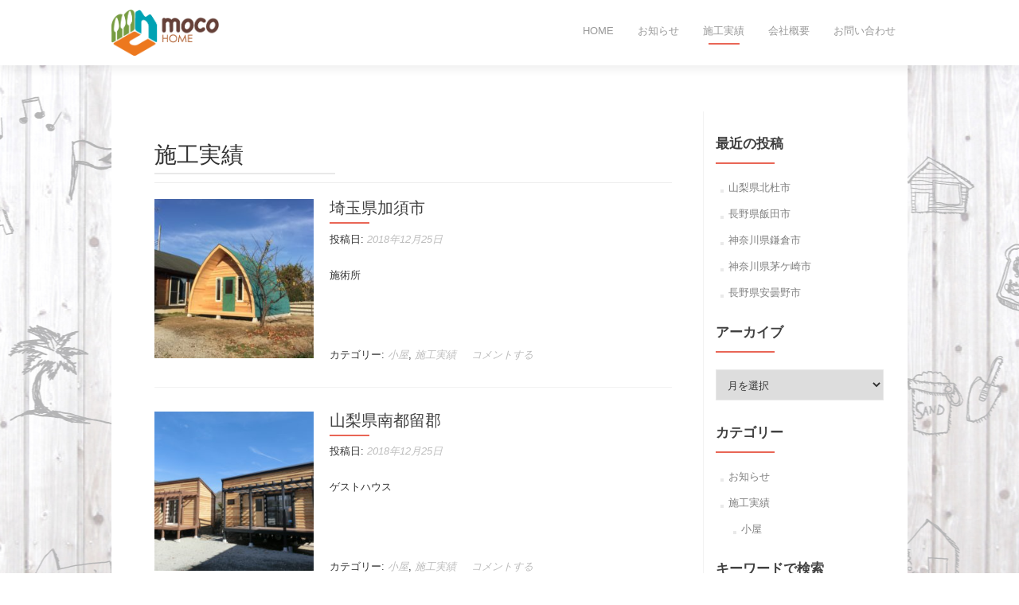

--- FILE ---
content_type: text/html; charset=UTF-8
request_url: http://www.marsu.co.jp/category/results/
body_size: 8924
content:
<!DOCTYPE html>

<html lang="ja" prefix="og: http://ogp.me/ns#">

<head>

<meta charset="UTF-8">

<meta name="viewport" content="width=device-width, initial-scale=1">

<title>施工実績 アーカイブ - モコホーム</title>

<link rel="profile" href="http://gmpg.org/xfn/11">

<link rel="pingback" href="http://www.marsu.co.jp/wp/xmlrpc.php">

<link rel="stylesheet" href="http://www.marsu.co.jp/wp/wp-content/themes/moco/web-font/genericons/genericons.css">

<!--[if lt IE 9]>
<script src="http://www.marsu.co.jp/wp/wp-content/themes/zerif-lite/js/html5.js"></script>
<link rel="stylesheet" href="http://www.marsu.co.jp/wp/wp-content/themes/zerif-lite/css/ie.css" type="text/css">
<![endif]-->


<!-- This site is optimized with the Yoast SEO plugin v2.3.5 - https://yoast.com/wordpress/plugins/seo/ -->
<link rel="canonical" href="http://www.marsu.co.jp/category/results/" />
<link rel="next" href="http://www.marsu.co.jp/category/results/page/2/" />
<meta property="og:locale" content="ja_JP" />
<meta property="og:type" content="object" />
<meta property="og:title" content="施工実績 アーカイブ - モコホーム" />
<meta property="og:url" content="http://www.marsu.co.jp/category/results/" />
<meta property="og:site_name" content="モコホーム" />
<meta property="og:image" content="http://www.marsu.co.jp/wp/wp-content/uploads/2015/10/ogp1.jpg" />
<meta name="twitter:card" content="summary"/>
<meta name="twitter:title" content="施工実績 アーカイブ - モコホーム"/>
<meta name="twitter:domain" content="モコホーム"/>
<meta name="twitter:image" content="http://www.marsu.co.jp/wp/wp-content/uploads/2015/10/ogp1.jpg"/>
<!-- / Yoast SEO plugin. -->

<link rel='dns-prefetch' href='//fonts.googleapis.com' />
<link rel='dns-prefetch' href='//s.w.org' />
<link rel="alternate" type="application/rss+xml" title="モコホーム &raquo; フィード" href="http://www.marsu.co.jp/feed/" />
<link rel="alternate" type="application/rss+xml" title="モコホーム &raquo; コメントフィード" href="http://www.marsu.co.jp/comments/feed/" />
<link rel="alternate" type="application/rss+xml" title="モコホーム &raquo; 施工実績 カテゴリーのフィード" href="http://www.marsu.co.jp/category/results/feed/" />
		<script type="text/javascript">
			window._wpemojiSettings = {"baseUrl":"https:\/\/s.w.org\/images\/core\/emoji\/12.0.0-1\/72x72\/","ext":".png","svgUrl":"https:\/\/s.w.org\/images\/core\/emoji\/12.0.0-1\/svg\/","svgExt":".svg","source":{"concatemoji":"http:\/\/www.marsu.co.jp\/wp\/wp-includes\/js\/wp-emoji-release.min.js?ver=5.3.20"}};
			!function(e,a,t){var n,r,o,i=a.createElement("canvas"),p=i.getContext&&i.getContext("2d");function s(e,t){var a=String.fromCharCode;p.clearRect(0,0,i.width,i.height),p.fillText(a.apply(this,e),0,0);e=i.toDataURL();return p.clearRect(0,0,i.width,i.height),p.fillText(a.apply(this,t),0,0),e===i.toDataURL()}function c(e){var t=a.createElement("script");t.src=e,t.defer=t.type="text/javascript",a.getElementsByTagName("head")[0].appendChild(t)}for(o=Array("flag","emoji"),t.supports={everything:!0,everythingExceptFlag:!0},r=0;r<o.length;r++)t.supports[o[r]]=function(e){if(!p||!p.fillText)return!1;switch(p.textBaseline="top",p.font="600 32px Arial",e){case"flag":return s([127987,65039,8205,9895,65039],[127987,65039,8203,9895,65039])?!1:!s([55356,56826,55356,56819],[55356,56826,8203,55356,56819])&&!s([55356,57332,56128,56423,56128,56418,56128,56421,56128,56430,56128,56423,56128,56447],[55356,57332,8203,56128,56423,8203,56128,56418,8203,56128,56421,8203,56128,56430,8203,56128,56423,8203,56128,56447]);case"emoji":return!s([55357,56424,55356,57342,8205,55358,56605,8205,55357,56424,55356,57340],[55357,56424,55356,57342,8203,55358,56605,8203,55357,56424,55356,57340])}return!1}(o[r]),t.supports.everything=t.supports.everything&&t.supports[o[r]],"flag"!==o[r]&&(t.supports.everythingExceptFlag=t.supports.everythingExceptFlag&&t.supports[o[r]]);t.supports.everythingExceptFlag=t.supports.everythingExceptFlag&&!t.supports.flag,t.DOMReady=!1,t.readyCallback=function(){t.DOMReady=!0},t.supports.everything||(n=function(){t.readyCallback()},a.addEventListener?(a.addEventListener("DOMContentLoaded",n,!1),e.addEventListener("load",n,!1)):(e.attachEvent("onload",n),a.attachEvent("onreadystatechange",function(){"complete"===a.readyState&&t.readyCallback()})),(n=t.source||{}).concatemoji?c(n.concatemoji):n.wpemoji&&n.twemoji&&(c(n.twemoji),c(n.wpemoji)))}(window,document,window._wpemojiSettings);
		</script>
		<style type="text/css">
img.wp-smiley,
img.emoji {
	display: inline !important;
	border: none !important;
	box-shadow: none !important;
	height: 1em !important;
	width: 1em !important;
	margin: 0 .07em !important;
	vertical-align: -0.1em !important;
	background: none !important;
	padding: 0 !important;
}
</style>
	<link rel='stylesheet' id='wp-block-library-css'  href='http://www.marsu.co.jp/wp/wp-includes/css/dist/block-library/style.min.css?ver=5.3.20' type='text/css' media='all' />
<link rel='stylesheet' id='contact-form-7-css'  href='http://www.marsu.co.jp/wp/wp-content/plugins/contact-form-7/includes/css/styles.css?ver=5.1.1' type='text/css' media='all' />
<link rel='stylesheet' id='moco_parent_stylesheet-css'  href='http://www.marsu.co.jp/wp/wp-content/themes/zerif-lite/style.css?ver=5.3.20' type='text/css' media='all' />
<link rel='stylesheet' id='moco_stylesheet-css'  href='http://www.marsu.co.jp/wp/wp-content/themes/moco/style.css?ver=5.3.20' type='text/css' media='all' />
<link rel='stylesheet' id='zerif_font-css'  href='//fonts.googleapis.com/css?family=Lato%3A300%2C400%2C700%2C400italic%7CMontserrat%3A700%7CHomemade+Apple&#038;subset=latin%2Clatin-ext' type='text/css' media='all' />
<link rel='stylesheet' id='zerif_font_all-css'  href='//fonts.googleapis.com/css?family=Open+Sans%3A400%2C300%2C300italic%2C400italic%2C600italic%2C600%2C700%2C700italic%2C800%2C800italic&#038;ver=5.3.20' type='text/css' media='all' />
<link rel='stylesheet' id='zerif_bootstrap_style-css'  href='http://www.marsu.co.jp/wp/wp-content/themes/zerif-lite/css/bootstrap.css?ver=5.3.20' type='text/css' media='all' />
<link rel='stylesheet' id='zerif_fontawesome-css'  href='http://www.marsu.co.jp/wp/wp-content/themes/zerif-lite/css/font-awesome.min.css?ver=v1' type='text/css' media='all' />
<link rel='stylesheet' id='zerif_pixeden_style-css'  href='http://www.marsu.co.jp/wp/wp-content/themes/zerif-lite/css/pixeden-icons.css?ver=v1' type='text/css' media='all' />
<link rel='stylesheet' id='zerif_style-css'  href='http://www.marsu.co.jp/wp/wp-content/themes/moco/style.css?ver=v1' type='text/css' media='all' />
<link rel='stylesheet' id='zerif_responsive_style-css'  href='http://www.marsu.co.jp/wp/wp-content/themes/zerif-lite/css/responsive.css?ver=v1' type='text/css' media='all' />
<script type='text/javascript' src='http://www.marsu.co.jp/wp/wp-includes/js/jquery/jquery.js?ver=1.12.4-wp'></script>
<script type='text/javascript' src='http://www.marsu.co.jp/wp/wp-includes/js/jquery/jquery-migrate.min.js?ver=1.4.1'></script>
<link rel='https://api.w.org/' href='http://www.marsu.co.jp/wp-json/' />
<link rel="EditURI" type="application/rsd+xml" title="RSD" href="http://www.marsu.co.jp/wp/xmlrpc.php?rsd" />
<link rel="wlwmanifest" type="application/wlwmanifest+xml" href="http://www.marsu.co.jp/wp/wp-includes/wlwmanifest.xml" /> 
<meta name="generator" content="WordPress 5.3.20" />
<script>
  (function(i,s,o,g,r,a,m){i['GoogleAnalyticsObject']=r;i[r]=i[r]||function(){
  (i[r].q=i[r].q||[]).push(arguments)},i[r].l=1*new Date();a=s.createElement(o),
  m=s.getElementsByTagName(o)[0];a.async=1;a.src=g;m.parentNode.insertBefore(a,m)
  })(window,document,'script','//www.google-analytics.com/analytics.js','ga');

  ga('create', 'UA-1473072-24', 'auto');
  ga('send', 'pageview');

</script><link rel="Shortcut Icon" type="image/x-icon" href="//www.marsu.co.jp/wp/wp-content/uploads/2015/10/favicon1.ico" />
<link rel="apple-touch-icon-precomposed" href="//www.marsu.co.jp/wp/wp-content/uploads/2015/10/apple-touch-icon.png" />
<meta name="google-site-verification" content="LdPrNh5YegQkwq7DP8WsNj5O7Dx8ZhzDm3Z8QbF7Olg" />
<!-- BEGIN: WP Social Bookmarking Light -->
<script>(function(d, s, id) {
  var js, fjs = d.getElementsByTagName(s)[0];
  if (d.getElementById(id)) return;
  js = d.createElement(s); js.id = id;
  js.src = "//connect.facebook.net/ja_JP/sdk.js#xfbml=1&version=v2.0";
  fjs.parentNode.insertBefore(js, fjs);
}(document, 'script', 'facebook-jssdk'));</script>   
<style type="text/css">
.wp_social_bookmarking_light{
    border: 0 !important;
    padding: 10px 0 20px 0 !important;
    margin: 0 !important;
}
.wp_social_bookmarking_light div{
    float: left !important;
    border: 0 !important;
    padding: 0 !important;
    margin: 0 5px 0px 0 !important;
    min-height: 30px !important;
    line-height: 18px !important;
    text-indent: 0 !important;
}
.wp_social_bookmarking_light img{
    border: 0 !important;
    padding: 0;
    margin: 0;
    vertical-align: top !important;
}
.wp_social_bookmarking_light_clear{
    clear: both !important;
}
#fb-root{
    display: none;
}
.wsbl_twitter{
    width: 100px;
}
.wsbl_facebook_like iframe{
    max-width: none !important;
}</style>
<!-- END: WP Social Bookmarking Light -->
<style type="text/css" id="custom-background-css">
body.custom-background { background-image: url("http://www.marsu.co.jp/wp/wp-content/uploads/2015/08/back2.jpg"); background-position: left top; background-size: auto; background-repeat: repeat; background-attachment: scroll; }
</style>
	
<script type="text/javascript">// 各お問い合わせフォーム開閉の設定
 jQuery(document).ready(
	function($){ 
		
		$("#home_contactform1").css("display", "none");
		$("#contact_1").click(function(){  
			$("#home_contactform1").toggle();  
		});  
/*
		$("#home_contactform2").css("display", "none");
		$("#contact_2").click(function(){  
			$("#home_contactform2").toggle();  
		});  
*/

		$("#button_mitumori button").click(function(){  
			$("#home_contactform1").toggle();  
		});  
/*
		$("#button_contact button").click(function(){  
			$("#home_contactform2").toggle();  
		});
*/
		$("#menu-item-4774 a").click(function(){  
			$("#home_contactform3").toggle();  
		});
		$("#menu-item-4771 a").click(function(){  
			$("#home_contactform3").toggle();  
		});

	}); 
</script>

</head>




	<body class="archive category category-results category-6 custom-background" >
		<!-- fbのタイムラインを表示 -->
		<div id="fb-root"></div>
		<script>(function(d, s, id) {
		  var js, fjs = d.getElementsByTagName(s)[0];
		  if (d.getElementById(id)) return;
		  js = d.createElement(s); js.id = id;
		  js.src = "//connect.facebook.net/ja_JP/sdk.js#xfbml=1&version=v2.4&appId=189379734447229";
		  fjs.parentNode.insertBefore(js, fjs);
		}(document, 'script', 'facebook-jssdk'));</script>





<!-- =========================

   PRE LOADER

============================== -->


<header id="home" class="header">

	<div id="main-nav" class="navbar navbar-inverse bs-docs-nav" role="banner">

		<div class="container">

			<div class="navbar-header responsive-logo">

				<button class="navbar-toggle collapsed" type="button" data-toggle="collapse" data-target=".bs-navbar-collapse">

				<span class="sr-only">ナビゲーションを切り替え</span>

				<span class="icon-bar"></span>

				<span class="icon-bar"></span>

				<span class="icon-bar"></span>

				</button>



				<a href="http://www.marsu.co.jp/" class="navbar-brand"><img src="http://www.marsu.co.jp/wp/wp-content/uploads/2015/08/logo.png" alt="モコホーム"></a>


			</div>

			<nav class="navbar-collapse bs-navbar-collapse collapse" role="navigation"   id="site-navigation">

				<ul id="menu-global" class="nav navbar-nav navbar-right responsive-nav main-nav-list"><li id="menu-item-4703" class="menu-item menu-item-type-custom menu-item-object-custom menu-item-home menu-item-4703"><a href="http://www.marsu.co.jp">HOME</a></li>
<li id="menu-item-4857" class="menu-item menu-item-type-taxonomy menu-item-object-category menu-item-4857"><a href="http://www.marsu.co.jp/category/blog/">お知らせ</a></li>
<li id="menu-item-4704" class="menu-item menu-item-type-taxonomy menu-item-object-category current-menu-item menu-item-4704"><a href="http://www.marsu.co.jp/category/results/" aria-current="page">施工実績</a></li>
<li id="menu-item-4748" class="menu-item menu-item-type-post_type menu-item-object-page menu-item-4748"><a href="http://www.marsu.co.jp/company/">会社概要</a></li>
<li id="menu-item-4774" class="menu-item menu-item-type-custom menu-item-object-custom menu-item-home menu-item-4774"><a href="http://www.marsu.co.jp/#contact_2">お問い合わせ</a></li>
</ul>
			</nav>

		</div>

	</div>

	<!-- / END TOP BAR -->
<div class="clear"></div>
</header> <!-- / END HOME SECTION  -->

<div id="content" class="site-content">
<div class="container">

<div class="content-left-wrap col-md-9">
	<div id="primary" class="content-area">
		<main id="main" class="site-main" role="main">

		
			<header class="page-header">
				<h1 class="page-title">
					施工実績				</h1>
							</header><!-- .page-header -->

						
				


<article id="post-5014" class="post-5014 post type-post status-publish format-standard has-post-thumbnail hentry category-coya category-results">

	
		
		<div class="post-img-wrap">

			 	<a href="http://www.marsu.co.jp/5014/" title="埼玉県加須市" >

				<img width="250" height="250" src="http://www.marsu.co.jp/wp/wp-content/uploads/2018/12/IMG_6591-250x250.jpg" class="attachment-post-thumbnail size-post-thumbnail wp-post-image" alt="" srcset="http://www.marsu.co.jp/wp/wp-content/uploads/2018/12/IMG_6591-250x250.jpg 250w, http://www.marsu.co.jp/wp/wp-content/uploads/2018/12/IMG_6591-150x150.jpg 150w, http://www.marsu.co.jp/wp/wp-content/uploads/2018/12/IMG_6591-174x174.jpg 174w" sizes="(max-width: 250px) 100vw, 250px" />
				</a>

		</div>

		<div class="listpost-content-wrap">

		
	
	<div class="list-post-top">

	<header class="entry-header">

		<h1 class="entry-title"><a href="http://www.marsu.co.jp/5014/" rel="bookmark">埼玉県加須市</a></h1>



		
		<div class="entry-meta">

			<span class="posted-on">投稿日: <a href="http://www.marsu.co.jp/5014/" rel="bookmark"><time class="entry-date published" datetime="2018-12-25T10:49:34+09:00">2018年12月25日</time><time class="updated" datetime="2023-07-02T11:18:45+09:00">2023年7月2日</time></a></span><span class="byline"> 投稿者: <span class="author vcard"><a class="url fn n" href="http://www.marsu.co.jp/author/marsu/">marsu</a></span></span>
		</div><!-- .entry-meta -->

		
	</header><!-- .entry-header -->



	
	<div class="entry-content">

		<p>施術所</p>

		

	


	<footer class="entry-footer">

		
			
			<span class="cat-links">

				カテゴリー: <a href="http://www.marsu.co.jp/category/results/coya/" rel="category tag">小屋</a>, <a href="http://www.marsu.co.jp/category/results/" rel="category tag">施工実績</a>
			</span>

			


			
		


		
		<span class="comments-link"><a href="http://www.marsu.co.jp/5014/#respond">コメントする</a></span>

		


		
	</footer><!-- .entry-footer -->


	</div><!-- .entry-content --><!-- .entry-summary -->

	</div><!-- .list-post-top -->


</div><!-- .listpost-content-wrap -->

</article><!-- #post-## -->








			
				


<article id="post-5011" class="post-5011 post type-post status-publish format-standard has-post-thumbnail hentry category-coya category-results">

	
		
		<div class="post-img-wrap">

			 	<a href="http://www.marsu.co.jp/5011/" title="山梨県南都留郡" >

				<img width="250" height="250" src="http://www.marsu.co.jp/wp/wp-content/uploads/2018/12/CIMG9287-250x250.jpg" class="attachment-post-thumbnail size-post-thumbnail wp-post-image" alt="" srcset="http://www.marsu.co.jp/wp/wp-content/uploads/2018/12/CIMG9287-250x250.jpg 250w, http://www.marsu.co.jp/wp/wp-content/uploads/2018/12/CIMG9287-150x150.jpg 150w, http://www.marsu.co.jp/wp/wp-content/uploads/2018/12/CIMG9287-174x174.jpg 174w" sizes="(max-width: 250px) 100vw, 250px" />
				</a>

		</div>

		<div class="listpost-content-wrap">

		
	
	<div class="list-post-top">

	<header class="entry-header">

		<h1 class="entry-title"><a href="http://www.marsu.co.jp/5011/" rel="bookmark">山梨県南都留郡</a></h1>



		
		<div class="entry-meta">

			<span class="posted-on">投稿日: <a href="http://www.marsu.co.jp/5011/" rel="bookmark"><time class="entry-date published" datetime="2018-12-25T10:45:33+09:00">2018年12月25日</time><time class="updated" datetime="2023-07-02T11:19:50+09:00">2023年7月2日</time></a></span><span class="byline"> 投稿者: <span class="author vcard"><a class="url fn n" href="http://www.marsu.co.jp/author/marsu/">marsu</a></span></span>
		</div><!-- .entry-meta -->

		
	</header><!-- .entry-header -->



	
	<div class="entry-content">

		<p>ゲストハウス</p>

		

	


	<footer class="entry-footer">

		
			
			<span class="cat-links">

				カテゴリー: <a href="http://www.marsu.co.jp/category/results/coya/" rel="category tag">小屋</a>, <a href="http://www.marsu.co.jp/category/results/" rel="category tag">施工実績</a>
			</span>

			


			
		


		
		<span class="comments-link"><a href="http://www.marsu.co.jp/5011/#respond">コメントする</a></span>

		


		
	</footer><!-- .entry-footer -->


	</div><!-- .entry-content --><!-- .entry-summary -->

	</div><!-- .list-post-top -->


</div><!-- .listpost-content-wrap -->

</article><!-- #post-## -->








			
				


<article id="post-5008" class="post-5008 post type-post status-publish format-standard has-post-thumbnail hentry category-coya category-results">

	
		
		<div class="post-img-wrap">

			 	<a href="http://www.marsu.co.jp/5008/" title="栃木県宇都宮市" >

				<img width="250" height="250" src="http://www.marsu.co.jp/wp/wp-content/uploads/2018/12/CIMG9220-250x250.jpg" class="attachment-post-thumbnail size-post-thumbnail wp-post-image" alt="" srcset="http://www.marsu.co.jp/wp/wp-content/uploads/2018/12/CIMG9220-250x250.jpg 250w, http://www.marsu.co.jp/wp/wp-content/uploads/2018/12/CIMG9220-150x150.jpg 150w, http://www.marsu.co.jp/wp/wp-content/uploads/2018/12/CIMG9220-174x174.jpg 174w" sizes="(max-width: 250px) 100vw, 250px" />
				</a>

		</div>

		<div class="listpost-content-wrap">

		
	
	<div class="list-post-top">

	<header class="entry-header">

		<h1 class="entry-title"><a href="http://www.marsu.co.jp/5008/" rel="bookmark">栃木県宇都宮市</a></h1>



		
		<div class="entry-meta">

			<span class="posted-on">投稿日: <a href="http://www.marsu.co.jp/5008/" rel="bookmark"><time class="entry-date published" datetime="2018-12-25T10:42:40+09:00">2018年12月25日</time><time class="updated" datetime="2023-06-29T14:23:44+09:00">2023年6月29日</time></a></span><span class="byline"> 投稿者: <span class="author vcard"><a class="url fn n" href="http://www.marsu.co.jp/author/marsu/">marsu</a></span></span>
		</div><!-- .entry-meta -->

		
	</header><!-- .entry-header -->



	
	<div class="entry-content">

		
		

	


	<footer class="entry-footer">

		
			
			<span class="cat-links">

				カテゴリー: <a href="http://www.marsu.co.jp/category/results/coya/" rel="category tag">小屋</a>, <a href="http://www.marsu.co.jp/category/results/" rel="category tag">施工実績</a>
			</span>

			


			
		


		
		<span class="comments-link"><a href="http://www.marsu.co.jp/5008/#respond">コメントする</a></span>

		


		
	</footer><!-- .entry-footer -->


	</div><!-- .entry-content --><!-- .entry-summary -->

	</div><!-- .list-post-top -->


</div><!-- .listpost-content-wrap -->

</article><!-- #post-## -->








			
				


<article id="post-5004" class="post-5004 post type-post status-publish format-standard has-post-thumbnail hentry category-coya category-results">

	
		
		<div class="post-img-wrap">

			 	<a href="http://www.marsu.co.jp/5004/" title="富山県黒部市" >

				<img width="250" height="250" src="http://www.marsu.co.jp/wp/wp-content/uploads/2018/12/CIMG9205-250x250.jpg" class="attachment-post-thumbnail size-post-thumbnail wp-post-image" alt="" srcset="http://www.marsu.co.jp/wp/wp-content/uploads/2018/12/CIMG9205-250x250.jpg 250w, http://www.marsu.co.jp/wp/wp-content/uploads/2018/12/CIMG9205-150x150.jpg 150w, http://www.marsu.co.jp/wp/wp-content/uploads/2018/12/CIMG9205-174x174.jpg 174w" sizes="(max-width: 250px) 100vw, 250px" />
				</a>

		</div>

		<div class="listpost-content-wrap">

		
	
	<div class="list-post-top">

	<header class="entry-header">

		<h1 class="entry-title"><a href="http://www.marsu.co.jp/5004/" rel="bookmark">富山県黒部市</a></h1>



		
		<div class="entry-meta">

			<span class="posted-on">投稿日: <a href="http://www.marsu.co.jp/5004/" rel="bookmark"><time class="entry-date published" datetime="2018-12-25T10:41:09+09:00">2018年12月25日</time><time class="updated" datetime="2023-06-29T14:24:12+09:00">2023年6月29日</time></a></span><span class="byline"> 投稿者: <span class="author vcard"><a class="url fn n" href="http://www.marsu.co.jp/author/marsu/">marsu</a></span></span>
		</div><!-- .entry-meta -->

		
	</header><!-- .entry-header -->



	
	<div class="entry-content">

		
		

	


	<footer class="entry-footer">

		
			
			<span class="cat-links">

				カテゴリー: <a href="http://www.marsu.co.jp/category/results/coya/" rel="category tag">小屋</a>, <a href="http://www.marsu.co.jp/category/results/" rel="category tag">施工実績</a>
			</span>

			


			
		


		
		<span class="comments-link"><a href="http://www.marsu.co.jp/5004/#respond">コメントする</a></span>

		


		
	</footer><!-- .entry-footer -->


	</div><!-- .entry-content --><!-- .entry-summary -->

	</div><!-- .list-post-top -->


</div><!-- .listpost-content-wrap -->

</article><!-- #post-## -->








			
				


<article id="post-5001" class="post-5001 post type-post status-publish format-standard has-post-thumbnail hentry category-coya category-results">

	
		
		<div class="post-img-wrap">

			 	<a href="http://www.marsu.co.jp/5001/" title="山梨県韮崎市" >

				<img width="250" height="250" src="http://www.marsu.co.jp/wp/wp-content/uploads/2018/12/CIMG9102-250x250.jpg" class="attachment-post-thumbnail size-post-thumbnail wp-post-image" alt="" srcset="http://www.marsu.co.jp/wp/wp-content/uploads/2018/12/CIMG9102-250x250.jpg 250w, http://www.marsu.co.jp/wp/wp-content/uploads/2018/12/CIMG9102-150x150.jpg 150w, http://www.marsu.co.jp/wp/wp-content/uploads/2018/12/CIMG9102-174x174.jpg 174w" sizes="(max-width: 250px) 100vw, 250px" />
				</a>

		</div>

		<div class="listpost-content-wrap">

		
	
	<div class="list-post-top">

	<header class="entry-header">

		<h1 class="entry-title"><a href="http://www.marsu.co.jp/5001/" rel="bookmark">山梨県韮崎市</a></h1>



		
		<div class="entry-meta">

			<span class="posted-on">投稿日: <a href="http://www.marsu.co.jp/5001/" rel="bookmark"><time class="entry-date published" datetime="2018-12-25T10:36:24+09:00">2018年12月25日</time><time class="updated" datetime="2023-07-02T11:21:25+09:00">2023年7月2日</time></a></span><span class="byline"> 投稿者: <span class="author vcard"><a class="url fn n" href="http://www.marsu.co.jp/author/marsu/">marsu</a></span></span>
		</div><!-- .entry-meta -->

		
	</header><!-- .entry-header -->



	
	<div class="entry-content">

		<p>休憩所</p>

		

	


	<footer class="entry-footer">

		
			
			<span class="cat-links">

				カテゴリー: <a href="http://www.marsu.co.jp/category/results/coya/" rel="category tag">小屋</a>, <a href="http://www.marsu.co.jp/category/results/" rel="category tag">施工実績</a>
			</span>

			


			
		


		
		<span class="comments-link"><a href="http://www.marsu.co.jp/5001/#respond">コメントする</a></span>

		


		
	</footer><!-- .entry-footer -->


	</div><!-- .entry-content --><!-- .entry-summary -->

	</div><!-- .list-post-top -->


</div><!-- .listpost-content-wrap -->

</article><!-- #post-## -->








			
				


<article id="post-4998" class="post-4998 post type-post status-publish format-standard has-post-thumbnail hentry category-coya category-results">

	
		
		<div class="post-img-wrap">

			 	<a href="http://www.marsu.co.jp/4998/" title="新潟県上越市" >

				<img width="250" height="250" src="http://www.marsu.co.jp/wp/wp-content/uploads/2018/12/CIMG9002-250x250.jpg" class="attachment-post-thumbnail size-post-thumbnail wp-post-image" alt="" srcset="http://www.marsu.co.jp/wp/wp-content/uploads/2018/12/CIMG9002-250x250.jpg 250w, http://www.marsu.co.jp/wp/wp-content/uploads/2018/12/CIMG9002-150x150.jpg 150w, http://www.marsu.co.jp/wp/wp-content/uploads/2018/12/CIMG9002-174x174.jpg 174w" sizes="(max-width: 250px) 100vw, 250px" />
				</a>

		</div>

		<div class="listpost-content-wrap">

		
	
	<div class="list-post-top">

	<header class="entry-header">

		<h1 class="entry-title"><a href="http://www.marsu.co.jp/4998/" rel="bookmark">新潟県上越市</a></h1>



		
		<div class="entry-meta">

			<span class="posted-on">投稿日: <a href="http://www.marsu.co.jp/4998/" rel="bookmark"><time class="entry-date published" datetime="2018-12-25T10:34:49+09:00">2018年12月25日</time><time class="updated" datetime="2023-06-29T14:25:07+09:00">2023年6月29日</time></a></span><span class="byline"> 投稿者: <span class="author vcard"><a class="url fn n" href="http://www.marsu.co.jp/author/marsu/">marsu</a></span></span>
		</div><!-- .entry-meta -->

		
	</header><!-- .entry-header -->



	
	<div class="entry-content">

		
		

	


	<footer class="entry-footer">

		
			
			<span class="cat-links">

				カテゴリー: <a href="http://www.marsu.co.jp/category/results/coya/" rel="category tag">小屋</a>, <a href="http://www.marsu.co.jp/category/results/" rel="category tag">施工実績</a>
			</span>

			


			
		


		
		<span class="comments-link"><a href="http://www.marsu.co.jp/4998/#respond">コメントする</a></span>

		


		
	</footer><!-- .entry-footer -->


	</div><!-- .entry-content --><!-- .entry-summary -->

	</div><!-- .list-post-top -->


</div><!-- .listpost-content-wrap -->

</article><!-- #post-## -->








			
				


<article id="post-4994" class="post-4994 post type-post status-publish format-standard has-post-thumbnail hentry category-coya category-results">

	
		
		<div class="post-img-wrap">

			 	<a href="http://www.marsu.co.jp/4994/" title="神奈川県横浜市" >

				<img width="250" height="250" src="http://www.marsu.co.jp/wp/wp-content/uploads/2018/12/CIMG9349-1-250x250.jpg" class="attachment-post-thumbnail size-post-thumbnail wp-post-image" alt="" srcset="http://www.marsu.co.jp/wp/wp-content/uploads/2018/12/CIMG9349-1-250x250.jpg 250w, http://www.marsu.co.jp/wp/wp-content/uploads/2018/12/CIMG9349-1-150x150.jpg 150w, http://www.marsu.co.jp/wp/wp-content/uploads/2018/12/CIMG9349-1-174x174.jpg 174w" sizes="(max-width: 250px) 100vw, 250px" />
				</a>

		</div>

		<div class="listpost-content-wrap">

		
	
	<div class="list-post-top">

	<header class="entry-header">

		<h1 class="entry-title"><a href="http://www.marsu.co.jp/4994/" rel="bookmark">神奈川県横浜市</a></h1>



		
		<div class="entry-meta">

			<span class="posted-on">投稿日: <a href="http://www.marsu.co.jp/4994/" rel="bookmark"><time class="entry-date published" datetime="2018-12-25T10:33:16+09:00">2018年12月25日</time><time class="updated" datetime="2023-06-29T14:25:36+09:00">2023年6月29日</time></a></span><span class="byline"> 投稿者: <span class="author vcard"><a class="url fn n" href="http://www.marsu.co.jp/author/marsu/">marsu</a></span></span>
		</div><!-- .entry-meta -->

		
	</header><!-- .entry-header -->



	
	<div class="entry-content">

		
		

	


	<footer class="entry-footer">

		
			
			<span class="cat-links">

				カテゴリー: <a href="http://www.marsu.co.jp/category/results/coya/" rel="category tag">小屋</a>, <a href="http://www.marsu.co.jp/category/results/" rel="category tag">施工実績</a>
			</span>

			


			
		


		
		<span class="comments-link"><a href="http://www.marsu.co.jp/4994/#respond">コメントする</a></span>

		


		
	</footer><!-- .entry-footer -->


	</div><!-- .entry-content --><!-- .entry-summary -->

	</div><!-- .list-post-top -->


</div><!-- .listpost-content-wrap -->

</article><!-- #post-## -->








			
				


<article id="post-4991" class="post-4991 post type-post status-publish format-standard has-post-thumbnail hentry category-coya category-results">

	
		
		<div class="post-img-wrap">

			 	<a href="http://www.marsu.co.jp/4991/" title="神奈川県川崎市" >

				<img width="250" height="250" src="http://www.marsu.co.jp/wp/wp-content/uploads/2018/12/CIMG9343-250x250.jpg" class="attachment-post-thumbnail size-post-thumbnail wp-post-image" alt="" srcset="http://www.marsu.co.jp/wp/wp-content/uploads/2018/12/CIMG9343-250x250.jpg 250w, http://www.marsu.co.jp/wp/wp-content/uploads/2018/12/CIMG9343-150x150.jpg 150w, http://www.marsu.co.jp/wp/wp-content/uploads/2018/12/CIMG9343-174x174.jpg 174w" sizes="(max-width: 250px) 100vw, 250px" />
				</a>

		</div>

		<div class="listpost-content-wrap">

		
	
	<div class="list-post-top">

	<header class="entry-header">

		<h1 class="entry-title"><a href="http://www.marsu.co.jp/4991/" rel="bookmark">神奈川県川崎市</a></h1>



		
		<div class="entry-meta">

			<span class="posted-on">投稿日: <a href="http://www.marsu.co.jp/4991/" rel="bookmark"><time class="entry-date published" datetime="2018-12-25T10:31:28+09:00">2018年12月25日</time><time class="updated" datetime="2023-06-29T14:26:50+09:00">2023年6月29日</time></a></span><span class="byline"> 投稿者: <span class="author vcard"><a class="url fn n" href="http://www.marsu.co.jp/author/marsu/">marsu</a></span></span>
		</div><!-- .entry-meta -->

		
	</header><!-- .entry-header -->



	
	<div class="entry-content">

		
		

	


	<footer class="entry-footer">

		
			
			<span class="cat-links">

				カテゴリー: <a href="http://www.marsu.co.jp/category/results/coya/" rel="category tag">小屋</a>, <a href="http://www.marsu.co.jp/category/results/" rel="category tag">施工実績</a>
			</span>

			


			
		


		
		<span class="comments-link"><a href="http://www.marsu.co.jp/4991/#respond">コメントする</a></span>

		


		
	</footer><!-- .entry-footer -->


	</div><!-- .entry-content --><!-- .entry-summary -->

	</div><!-- .list-post-top -->


</div><!-- .listpost-content-wrap -->

</article><!-- #post-## -->








			
				


<article id="post-4988" class="post-4988 post type-post status-publish format-standard has-post-thumbnail hentry category-coya category-results">

	
		
		<div class="post-img-wrap">

			 	<a href="http://www.marsu.co.jp/4988/" title="岐阜県可児市" >

				<img width="250" height="250" src="http://www.marsu.co.jp/wp/wp-content/uploads/2018/12/CIMG8990-250x250.jpg" class="attachment-post-thumbnail size-post-thumbnail wp-post-image" alt="" srcset="http://www.marsu.co.jp/wp/wp-content/uploads/2018/12/CIMG8990-250x250.jpg 250w, http://www.marsu.co.jp/wp/wp-content/uploads/2018/12/CIMG8990-150x150.jpg 150w, http://www.marsu.co.jp/wp/wp-content/uploads/2018/12/CIMG8990-174x174.jpg 174w" sizes="(max-width: 250px) 100vw, 250px" />
				</a>

		</div>

		<div class="listpost-content-wrap">

		
	
	<div class="list-post-top">

	<header class="entry-header">

		<h1 class="entry-title"><a href="http://www.marsu.co.jp/4988/" rel="bookmark">岐阜県可児市</a></h1>



		
		<div class="entry-meta">

			<span class="posted-on">投稿日: <a href="http://www.marsu.co.jp/4988/" rel="bookmark"><time class="entry-date published" datetime="2018-12-25T10:29:24+09:00">2018年12月25日</time><time class="updated" datetime="2023-06-29T14:26:11+09:00">2023年6月29日</time></a></span><span class="byline"> 投稿者: <span class="author vcard"><a class="url fn n" href="http://www.marsu.co.jp/author/marsu/">marsu</a></span></span>
		</div><!-- .entry-meta -->

		
	</header><!-- .entry-header -->



	
	<div class="entry-content">

		
		

	


	<footer class="entry-footer">

		
			
			<span class="cat-links">

				カテゴリー: <a href="http://www.marsu.co.jp/category/results/coya/" rel="category tag">小屋</a>, <a href="http://www.marsu.co.jp/category/results/" rel="category tag">施工実績</a>
			</span>

			


			
		


		
		<span class="comments-link"><a href="http://www.marsu.co.jp/4988/#respond">コメントする</a></span>

		


		
	</footer><!-- .entry-footer -->


	</div><!-- .entry-content --><!-- .entry-summary -->

	</div><!-- .list-post-top -->


</div><!-- .listpost-content-wrap -->

</article><!-- #post-## -->








			
				


<article id="post-4985" class="post-4985 post type-post status-publish format-standard has-post-thumbnail hentry category-coya category-results">

	
		
		<div class="post-img-wrap">

			 	<a href="http://www.marsu.co.jp/4985/" title="京都府京都市" >

				<img width="250" height="250" src="http://www.marsu.co.jp/wp/wp-content/uploads/2018/12/DSC05636-250x250.jpg" class="attachment-post-thumbnail size-post-thumbnail wp-post-image" alt="" srcset="http://www.marsu.co.jp/wp/wp-content/uploads/2018/12/DSC05636-250x250.jpg 250w, http://www.marsu.co.jp/wp/wp-content/uploads/2018/12/DSC05636-150x150.jpg 150w, http://www.marsu.co.jp/wp/wp-content/uploads/2018/12/DSC05636-174x174.jpg 174w" sizes="(max-width: 250px) 100vw, 250px" />
				</a>

		</div>

		<div class="listpost-content-wrap">

		
	
	<div class="list-post-top">

	<header class="entry-header">

		<h1 class="entry-title"><a href="http://www.marsu.co.jp/4985/" rel="bookmark">京都府京都市</a></h1>



		
		<div class="entry-meta">

			<span class="posted-on">投稿日: <a href="http://www.marsu.co.jp/4985/" rel="bookmark"><time class="entry-date published" datetime="2018-12-25T10:26:59+09:00">2018年12月25日</time><time class="updated" datetime="2023-06-29T14:27:16+09:00">2023年6月29日</time></a></span><span class="byline"> 投稿者: <span class="author vcard"><a class="url fn n" href="http://www.marsu.co.jp/author/marsu/">marsu</a></span></span>
		</div><!-- .entry-meta -->

		
	</header><!-- .entry-header -->



	
	<div class="entry-content">

		
		

	


	<footer class="entry-footer">

		
			
			<span class="cat-links">

				カテゴリー: <a href="http://www.marsu.co.jp/category/results/coya/" rel="category tag">小屋</a>, <a href="http://www.marsu.co.jp/category/results/" rel="category tag">施工実績</a>
			</span>

			


			
		


		
		<span class="comments-link"><a href="http://www.marsu.co.jp/4985/#respond">コメントする</a></span>

		


		
	</footer><!-- .entry-footer -->


	</div><!-- .entry-content --><!-- .entry-summary -->

	</div><!-- .list-post-top -->


</div><!-- .listpost-content-wrap -->

</article><!-- #post-## -->








			
			<div class="clear"></div>
	<nav class="navigation paging-navigation" role="navigation">

		<h1 class="screen-reader-text">投稿ナビゲーション</h1>

		<div class="nav-links">



			
			<div class="nav-previous"><a href="http://www.marsu.co.jp/category/results/page/2/" ><span class="meta-nav">&larr;</span> 過去の投稿</a></div>

			


			


		</div><!-- .nav-links -->

	</nav><!-- .navigation -->

	
		
		</main><!-- #main -->
	</div><!-- #primary -->

</div><!-- .content-left-wrap -->

<div class="sidebar-wrap col-md-3 content-left-wrap">
		<div id="secondary" class="widget-area" role="complementary">
				<aside id="recent-posts-2" class="widget widget_recent_entries">		<h1 class="widget-title">最近の投稿</h1>		<ul>
											<li>
					<a href="http://www.marsu.co.jp/5127/">山梨県北杜市</a>
									</li>
											<li>
					<a href="http://www.marsu.co.jp/5124/">長野県飯田市</a>
									</li>
											<li>
					<a href="http://www.marsu.co.jp/5121/">神奈川県鎌倉市</a>
									</li>
											<li>
					<a href="http://www.marsu.co.jp/5118/">神奈川県茅ケ崎市</a>
									</li>
											<li>
					<a href="http://www.marsu.co.jp/5115/">長野県安曇野市</a>
									</li>
					</ul>
		</aside><aside id="archives-2" class="widget widget_archive"><h1 class="widget-title">アーカイブ</h1>		<label class="screen-reader-text" for="archives-dropdown-2">アーカイブ</label>
		<select id="archives-dropdown-2" name="archive-dropdown">
			
			<option value="">月を選択</option>
				<option value='http://www.marsu.co.jp/date/2023/07/'> 2023年7月 </option>
	<option value='http://www.marsu.co.jp/date/2022/05/'> 2022年5月 </option>
	<option value='http://www.marsu.co.jp/date/2021/07/'> 2021年7月 </option>
	<option value='http://www.marsu.co.jp/date/2020/01/'> 2020年1月 </option>
	<option value='http://www.marsu.co.jp/date/2018/12/'> 2018年12月 </option>
	<option value='http://www.marsu.co.jp/date/2018/07/'> 2018年7月 </option>
	<option value='http://www.marsu.co.jp/date/2016/08/'> 2016年8月 </option>
	<option value='http://www.marsu.co.jp/date/2016/04/'> 2016年4月 </option>
	<option value='http://www.marsu.co.jp/date/2015/12/'> 2015年12月 </option>
	<option value='http://www.marsu.co.jp/date/2015/07/'> 2015年7月 </option>

		</select>

<script type="text/javascript">
/* <![CDATA[ */
(function() {
	var dropdown = document.getElementById( "archives-dropdown-2" );
	function onSelectChange() {
		if ( dropdown.options[ dropdown.selectedIndex ].value !== '' ) {
			document.location.href = this.options[ this.selectedIndex ].value;
		}
	}
	dropdown.onchange = onSelectChange;
})();
/* ]]> */
</script>

		</aside><aside id="categories-2" class="widget widget_categories"><h1 class="widget-title">カテゴリー</h1>		<ul>
				<li class="cat-item cat-item-1"><a href="http://www.marsu.co.jp/category/blog/">お知らせ</a>
</li>
	<li class="cat-item cat-item-6 current-cat"><a aria-current="page" href="http://www.marsu.co.jp/category/results/">施工実績</a>
<ul class='children'>
	<li class="cat-item cat-item-15"><a href="http://www.marsu.co.jp/category/results/coya/">小屋</a>
</li>
</ul>
</li>
		</ul>
			</aside><aside id="search-2" class="widget widget_search"><h1 class="widget-title">キーワードで検索</h1><form role="search" method="get" class="search-form" action="http://www.marsu.co.jp/">
				<label>
					<span class="screen-reader-text">検索:</span>
					<input type="search" class="search-field" placeholder="検索&hellip;" value="" name="s" />
				</label>
				<input type="submit" class="search-submit" value="検索" />
			</form></aside><aside id="nav_menu-3" class="widget widget_nav_menu"><div class="menu-sub_manu-container"><ul id="menu-sub_manu" class="menu"><li id="menu-item-4773" class="menu-item menu-item-type-custom menu-item-object-custom menu-item-home menu-item-4773"><a href="http://www.marsu.co.jp/#contact_1">簡単お見積もり</a></li>
<li id="menu-item-4771" class="menu-item menu-item-type-custom menu-item-object-custom menu-item-home menu-item-4771"><a href="http://www.marsu.co.jp/#contact_2">お問い合わせ</a></li>
<li id="menu-item-4770" class="menu-item menu-item-type-post_type menu-item-object-page menu-item-4770"><a href="http://www.marsu.co.jp/privacy/">プライバシーポリシー</a></li>
</ul></div></aside>	</div><!-- #secondary --></div><!-- .sidebar-wrap -->

</div><!-- .container -->

	</div><!-- .site-content -->

<footer id="footer">

<div class="container">



	<div class="col-md-3 company-details"><div class="icon-top red-text"><img src="http://www.marsu.co.jp/wp/wp-content/themes/zerif-lite/images/map25-redish.png"></div><a href="https://www.google.co.jp/maps/place/%E3%80%92395-0002+%E9%95%B7%E9%87%8E%E7%9C%8C%E9%A3%AF%E7%94%B0%E5%B8%82%E4%B8%8A%E9%83%B7%E9%A3%AF%E6%B2%BC%EF%BC%95%EF%BC%91/@35.5191284,137.8622231,17z/data=!3m1!4b1!4m2!3m1!1s0x601c9a3584e05689:0x9e1142ea53be666b" target="_blank">〒395-0002<br />長野県飯田市上郷飯沼51</a></div><div class="col-md-3 company-details"><div class="icon-top green-text"><img src="http://www.marsu.co.jp/wp/wp-content/themes/zerif-lite/images/envelope4-green.png"></div><a href="http://www.marsu.co.jp/#contact_2">お問い合わせ</a></div><div class="col-md-3 company-details"><div class="icon-top blue-text"><img src="http://www.marsu.co.jp/wp/wp-content/themes/zerif-lite/images/telephone65-blue.png"></div><a href="tel:0265565123">TEL: 0265-56-5123</a></div><div class="col-md-3 copyright">Copyright(c) 2015 MARUSU-KENCHIKUSHA All rights reserved.</div>
</div> <!-- / END CONTAINER -->

</footer> <!-- / END FOOOTER  -->



<!-- BEGIN: WP Social Bookmarking Light -->
<!-- END: WP Social Bookmarking Light -->
<script type='text/javascript'>
/* <![CDATA[ */
var wpcf7 = {"apiSettings":{"root":"http:\/\/www.marsu.co.jp\/wp-json\/contact-form-7\/v1","namespace":"contact-form-7\/v1"},"cached":"1"};
/* ]]> */
</script>
<script type='text/javascript' src='http://www.marsu.co.jp/wp/wp-content/plugins/contact-form-7/includes/js/scripts.js?ver=5.1.1'></script>
<script type='text/javascript' src='http://www.marsu.co.jp/wp/wp-content/themes/zerif-lite/js/bootstrap.min.js?ver=20120206'></script>
<script type='text/javascript' src='http://www.marsu.co.jp/wp/wp-content/themes/zerif-lite/js/jquery.knob.js?ver=20120206'></script>
<script type='text/javascript' src='http://www.marsu.co.jp/wp/wp-content/themes/zerif-lite/js/smoothscroll.js?ver=20120206'></script>
<script type='text/javascript' src='http://www.marsu.co.jp/wp/wp-content/themes/zerif-lite/js/scrollReveal.js?ver=20120206'></script>
<script type='text/javascript' src='http://www.marsu.co.jp/wp/wp-content/themes/zerif-lite/js/zerif.js?ver=20120206'></script>
<script type='text/javascript' src='http://www.marsu.co.jp/wp/wp-includes/js/wp-embed.min.js?ver=5.3.20'></script>

<div id="page-top">
  <a id="move-page-top">▲</i></a>
</div>

	<script type="text/javascript">
	jQuery(function(){
	  jQuery(window).scroll(function(){
		  
	    var now = jQuery(window).scrollTop();
	    
	    if(now > 600){
	      jQuery('#page-top').fadeIn('slow');
	    }else{
	      jQuery('#page-top').fadeOut('slow');
	    }
	  });
	  
	  	jQuery('#move-page-top').click(function(){
	  		jQuery('body,html').animate({
	  			scrollTop: 0
			}, 800);
		});
	});
	
/*
	// Lazyload
	jQuery(document).ready( function(){
		jQuery( 'img.lazy' ).lazyload({
			threshold: 200,
			effect: "fadeIn",
		});
	});
*/

	</script>



</body>

</html>


--- FILE ---
content_type: text/css
request_url: http://www.marsu.co.jp/wp/wp-content/themes/moco/style.css?ver=5.3.20
body_size: 4122
content:
/*
Theme Name: moco
Template: zerif-lite
Theme URI: http://themeisle.com/themes/zerif-lite/
Author: ThemeIsle
Author URI: http://themeisle.com
Description: Zerif LITE is a free one page Wordpress theme. It's perfect for web agency business,corporate business,personal and parallax business portfolio, photography sites and freelancer.Is built on BootStrap with parallax support, is responsive, clean, modern, flat and minimal. Zerif Lite is ecommerce (WooCommerce) Compatible, WPML, RTL, Retina-Ready, SEO Friendly and with parallax, full screen image is one of the best business themes.
Version: 1.8.2.3
License: GNU General Public License version 3
License URI: license.txt
Text Domain: zerif-lite
Domain Path: /languages/
Tags: black, gray, red, white, one-column, two-columns, right-sidebar,fixed-layout,light,front-page-post-form,full-width-template,rtl-language-support,sticky-post,theme-options,responsive-layout, custom-background, custom-menu, editor-style, featured-images, threaded-comments, translation-ready,photoblogging
*/

.clearfix:after {  
  content: ".";   
  display: block;   
  height: 0;   
  clear: both;   
  visibility: hidden;  
}


/* main content */
.site-content, .container {
    margin-left: auto;
    margin-right: auto;
    max-width: 1000px;
    text-align: center;
}

.container {
    width: 100%;
}

.row {
    margin-left: 0;
    margin-right: 0;
}

h1, .h1 {
    font-size: 28px;
}

h3, .h3 {
    font-size: 17px;
}

td {
	line-height: 24px;
    padding: 0.7em 0;
}

html, body, div, span, applet, object, iframe, p, blockquote, pre, a, abbr, acronym, address, big, cite, code, del, dfn, em, font, ins, kbd, q, s, samp, small, strike, strong, sub, sup, tt, var, dl, dt, dd, ol, ul, li, fieldset, form, label, legend, table, caption, tbody, tfoot, thead, tr, th, td {
    font-family: sans-serif;
    font-size: 13px;
}

.navbar-inverse .navbar-nav > li > a:hover, .navbar-inverse .navbar-nav > li > a:focus {
    color: #030303;
}

/* slider */
#nextend-smart-slider-3 .nextend-bullet-container .nextend-bullet-numbers.nextend-bullet.active, #nextend-smart-slider-3 .nextend-bullet-container .nextend-bullet-numbers.nextend-bullet:hover {
    background: rgba(166, 166, 166, 1) none repeat scroll 0 0 !important;
}

.widget_search input {
    padding: 12px 15% 12px 2%;
    width: 100%;
}

/* menu */
.navbar-brand {
    height: 80px;
    line-height: 20px;
    padding: 0.6em 0;
}

.navbar-inverse {
    background-color: #fff;
    border-color: #fff;
}

.navbar-inverse .navbar-nav > li {
    margin-right: 30px;
}    

ul.nav > li.current-menu-item > a::before {
    background: #e96656 none repeat scroll 0 0;
    bottom: 0;
    content: "";
    display: block;
    height: 2px;
    left: 12.5%;
    margin: auto;
    position: absolute;
    width: 75%;
    z-index: 1;
}    
    
/* front page */
.moco_section {
	padding: 4em 2em;
}

.moco_section p {
	font-size: 15px;
	line-height: 27px;
	font-family: sans-serif;
}

.moco_title {
	padding: 0 0 2em 0em;
}

.moco_introduction, .moco_mocoya {
	background-color: #86e0e1;
}

.moco_choice, .moco_liv, .moco_line_box, .moco_lend {
	background-color: #fff;
}

.moco_choice .focus-box h5 {
    font-size: 19px;
    line-height: 27px;
    font-family: sans-serif;
}

.moco_choice .focus-box h5 span {
	font-size: 25px;
}

.moco_choice .focus-box p {
	margin-bottom: 1em;
}

.moco_choice .focus-box small {
	color: #808080;
	line-height: 15px;
	margin-top: 1em;
}


.focus-box .service-icon {
    border: medium none;
}

.focus-box:nth-child(4n+1) .service-icon:hover,
.focus-box:nth-child(4n+2) .service-icon:hover, 
.focus-box:nth-child(4n+3) .service-icon:hover {
    border: none;
}

.btn {
	font-size: 18px;
	font-weight: bold;
	font-family: sans-serif;
}

.btn-info {
    background-color: #5bc0de;
    border-color: #46b8da;
    color: #fff;
    width: 70%;
}

.contact_section {
	clear: both;
	padding: 2em 0;
}

.moco_specs .spec-box {
	background-color: #ffffff;
	padding-bottom: 1.5em;
	margin-bottom: 2em;
}

.detail-box {
	padding: 2em;
	text-align: left;	
}

.moco_spec h3 {
	margin-bottom: 0;
	margin-top: 0;
	padding: 0.5em;
	background-color: #979797;
	color: #ffffff;
}

.moco_specs .spec-box li {
	font-size: 15px;
	list-style: none;
	padding-left: 4em;
    text-indent: -4em;
    line-height: 27px;
}

.moco_specs .spec-box.detail-box2 li {
	padding-left: 6.9em;
    text-indent: -6.9em;
}

.moco_specs .spec-box ul {
    margin-left: 0;
}



.liv_box {
	padding: 1em;
}

.moco_yellow {
	background-color: #dae000;
}

.moco_green {
	background-color: #9fe000;
}

.moco_pink {
	background-color: #edb3b1;
}

.liv_title {
	padding: 0.8em 0;
	font-size: 27px;
	font-weight: bold;
	color: black;
}

.liv_title img {
	width: 20%;
}

.liv_no01,
.liv_no02,
.liv_no03,
.liv_no04,
.liv_no05,
.liv_no06,
.liv_no07,
.liv_no08,
.liv_no09 {
	background-repeat: no-repeat;
	background-position: left top;
	background-size: 45%;
}

.liv_no01 {
	background-image: url("images/no_01.png");
}
.liv_no02 {
	background-image: url("images/no_02.png");
}
.liv_no03 {
	background-image: url("images/no_03.png");
}
.liv_no04 {
	background-image: url("images/no_04.png");
}
.liv_no05 {
	background-image: url("images/no_05.png");
}
.liv_no06 {
	background-image: url("images/no_06.png");
}
.liv_no07 {
	background-image: url("images/no_07.png");
}
.liv_no08 {
	background-image: url("images/no_08.png");
}
.liv_no09 {
	background-image: url("images/no_09.png");
}

.liv_box p {
	background-color: #f0f0ed;
	padding: 0.9em;
	font-size: 13px;
	line-height: 21px;
	text-align: justify;
}

.moco_line {
	background-image: url("images/dotted_line.png");
	background-repeat: repeat-x;
	background-position: left center;
	background-size: 8%;
	margin: 0 2em;
}

.moco_line img {
	width: 10%;
}

.moco_lend_box {
	background-image: url("images/img_lend_back.jpg");
	background-repeat: no-repeat;
	background-position: center bottom;
	background-size: 100%;
	height: 735px;
}

.lend_box1 {
	-moz-border-image: url("images/dotted_line.png") 15 round;
	-webkit-border-image: url("images/dotted_line.png") 15 round;
	-o-border-image: url("images/dotted_line.png") 15 round;
	-ms-border-image: url("images/dotted_line.png") 15 round;
	border-style:solid; border-width:7px;
	padding: 1em 0;
	margin-top: 2em;
}

.lend_box2 {
	margin-bottom: 1.5em;
}

.latest-news, .moco_specs {
    background: #f0f0ed none repeat scroll 0 0;
    padding: 4em 2em;
}

.latest-news .section-header {
	background-image: url("images/blog_title.png");
	background-repeat: no-repeat;
	background-position: center center;
	background-size: 30% auto;
    height: 120px;
    margin-bottom: 1.5em;
}

.latest-news h2 {
	display: none;
}

.latesnews-content h5 a {
	font-size: 16px	
}

.latesnews-content p {
	text-align: justify;
	line-height: 23px;
}


.content-left-wrap.col-md-9 {
	padding-left: 3em;
	padding-right: 3em;
}

.entry-meta {
    margin-bottom: 2em;
    margin-top: 1.5em;
}

/* footer */
.copyright {
	color: #555555;
}

/*=========== TOPへ戻るボタン ============*/

#page-top{
    position:fixed;
    right:2em;
    bottom:2em;
    display: none;
}
 
#page-top a{
    color:rgba(255, 255, 255, 0.8);
    padding:0.8em;
    text-decoration:none;
    display:block;
    cursor:pointer;
    text-align:center;
    background:rgba(171, 171, 171, 0.8);
    line-height:100%;
    border-radius: 0.4em;
    -webkit-border-radius: 0.4em;
     -moz-border-radius: 0.4em;
     font-size: 1.5em;
}
 
#page-top a:hover{
    background:#8b8b8b;
    -webkit-transition:all 0.3s;
    -moz-transition:all 0.3s;
    transition:all 0.3s;
}

/* フロントページコンタクトフォーム */
#home_contactbox h3 {
	cursor: pointer;
}

#home_contactbox p {
	text-align: left;
}

#home_contactbox input {
	width: 100%;
}
#home_contactbox .wpcf7-checkbox input {
	width: auto;
}
#home_contactbox .wpcf7-submit {
	width: auto;
}

#home_contactbox h3 {
	font-size: 20px;
	font-weight: bold;
	padding: 0.7em 0;
	margin-top: 0;
	margin-bottom: 0;
	color: #ffffff;
}

#home_contactbox #contact_1 {
	background-color: #86e0e1;
}

#home_contactbox #contact_2 {
	background-color: #9fe000;
}


#home_contactbox #contact_2 {
	margin-top: 1em;
}

#home_contactbox .genericon {
	font-size: 24px;
}

#home_contactbox .sankaku {
	-moz-border-bottom-colors: none;
    -moz-border-left-colors: none;
    -moz-border-right-colors: none;
    -moz-border-top-colors: none;
    border-image: none;
    border-style: solid;
    border-width: 25px;
    height: 0;
    margin: 0 auto;
    width: 0;
}

#home_contactbox .sankaku1 {
	border-color: #86e0e1 transparent transparent;
}

#home_contactbox .sankaku2 {
	border-color: #9fe000 transparent transparent;
}


/* 固定ページ：プライバシーポリシー */
#post-214 .entry-content ul li {
	line-height: 25px;
	margin-top: 1.5em;
}

/* 固定ページ：モコヤ予約ページ */
.page-id-13 .wpcf7-form .your-name input,
.page-id-13 .wpcf7-form .your-email input {
	width: 100%;
}

.page-id-13 .title2 {
	margin-top: 2em;
}


/* グローバルメニュー格納時のボタン */
.navbar-inverse .navbar-toggle {
    border: none;
}
.navbar-toggle {
    margin-right: 0;
    margin-top: 20px;
}

.latest-news col-md-3.latestnews-box {
    width: 25%;
}

/*=======================================================================*/
/*============================ MEDIA QUERIES ============================*/
/*=======================================================================*/

/* media queries:  change number of items per row */
@media screen and (max-width: 970px) {
	.liv_title {
	    font-size: 20px;
	}

	.moco_lend_box {
	    height: 680px;
	}

}

@media screen and (max-width: 870px) {
	.moco_lend_box {
	    height: 600px;
	}
}

@media screen and (max-width: 768px) {

	.container > .navbar-header, .container-fluid > .navbar-header, .container > .navbar-collapse, .container-fluid > .navbar-collapse {
	    margin-left: 0;
	    margin-right: 0;
	}

	.contact_section .btn_contact {
		margin-top: 2em;
	}

	.liv_title img {
	    width: 13%;
	}

	.liv_box_wrap .liv_img {
		width: 100%;
	}

	.liv_no01, .liv_no02, .liv_no03, .liv_no04, .liv_no05, .liv_no06, .liv_no07, .liv_no08, .liv_no09 {
	    background-size: 30% auto;
	}

	.liv_title {
	    font-size: 27px;
	}

	.lend_title2 {
		width: 75%
	}

	.moco_lend_box {
	    height: 1260px;
	}


}

@media screen and (max-width: 695px) {

	.moco_lend_box {
	    height: 1100px;
	}
}

@media screen and (max-width: 600px) {
	
	.nextend-transition-previous-my-test .smartslider-outer, .nextend-transition-next-my-test .smartslider-outer {
	    height: 30px !important;
	    width: 30px !important;
	}


	.nextend-transition-previous-my-test, .nextend-transition-next-my-test {
	    height: 30px !important;
	    width: 30px !important;
	}

	.nextend-transition-next-my-test .smartslider-outer, .nextend-transition-next-my-test .smartslider-inner {
		background-image: url("//mocohome.fe-labs.net/wp/wp-content/plugins/smart-slider-2/plugins/nextendsliderwidgetarrow/transition/transition/next/my-test.png");
	    background-repeat: no-repeat !important;
	    background-size: 100% auto !important;
	}

	.nextend-transition-previous-my-test .smartslider-outer, .nextend-transition-previous-my-test .smartslider-inner {
	    background-image: url("//mocohome.fe-labs.net/wp/wp-content/plugins/smart-slider-2/plugins/nextendsliderwidgetarrow/transition/transition/previous/my-test.png");
	    background-repeat: no-repeat !important;
	    background-size: 100% auto !important;
	}

	.moco_lend_box {
	    height: 970px;
	}

	.latest-news .section-header {
	    background-size: 60% auto;
	}

}
@media screen and (max-width: 530px) {

	.moco_lend_box {
	    height: 880px;
	}
}

@media screen and (max-width: 480px) {

	.content-left-wrap.col-md-9 {
	    padding-left: 1em;
	    padding-right: 1em;
	}

	h1, .h1 {
	    font-size: 23px;
	}

	.moco_lend_box {
	    height: 800px;
	}

	.moco_section {
	    padding: 1.5em 0.5em;
	}

	.focus-box {
	    margin-bottom: 20px;
	}

	.moco_title {
	    padding: 0 0 0.5em;
	}

	.btn {
	    font-size: 15px;
	}	

	.latest-news .section-header {
	    background-size: 60% auto;
	}

	.latest-news {
	    padding: 1.5em 0.5em;
	}

}

@media screen and (max-width: 360px) {

	.moco_lend_box {
	    height: 605px;
	}

	.moco_section {
	    padding: 1.5em 0.5em;
	}
}



--- FILE ---
content_type: text/css
request_url: http://www.marsu.co.jp/wp/wp-content/themes/moco/style.css?ver=v1
body_size: 4122
content:
/*
Theme Name: moco
Template: zerif-lite
Theme URI: http://themeisle.com/themes/zerif-lite/
Author: ThemeIsle
Author URI: http://themeisle.com
Description: Zerif LITE is a free one page Wordpress theme. It's perfect for web agency business,corporate business,personal and parallax business portfolio, photography sites and freelancer.Is built on BootStrap with parallax support, is responsive, clean, modern, flat and minimal. Zerif Lite is ecommerce (WooCommerce) Compatible, WPML, RTL, Retina-Ready, SEO Friendly and with parallax, full screen image is one of the best business themes.
Version: 1.8.2.3
License: GNU General Public License version 3
License URI: license.txt
Text Domain: zerif-lite
Domain Path: /languages/
Tags: black, gray, red, white, one-column, two-columns, right-sidebar,fixed-layout,light,front-page-post-form,full-width-template,rtl-language-support,sticky-post,theme-options,responsive-layout, custom-background, custom-menu, editor-style, featured-images, threaded-comments, translation-ready,photoblogging
*/

.clearfix:after {  
  content: ".";   
  display: block;   
  height: 0;   
  clear: both;   
  visibility: hidden;  
}


/* main content */
.site-content, .container {
    margin-left: auto;
    margin-right: auto;
    max-width: 1000px;
    text-align: center;
}

.container {
    width: 100%;
}

.row {
    margin-left: 0;
    margin-right: 0;
}

h1, .h1 {
    font-size: 28px;
}

h3, .h3 {
    font-size: 17px;
}

td {
	line-height: 24px;
    padding: 0.7em 0;
}

html, body, div, span, applet, object, iframe, p, blockquote, pre, a, abbr, acronym, address, big, cite, code, del, dfn, em, font, ins, kbd, q, s, samp, small, strike, strong, sub, sup, tt, var, dl, dt, dd, ol, ul, li, fieldset, form, label, legend, table, caption, tbody, tfoot, thead, tr, th, td {
    font-family: sans-serif;
    font-size: 13px;
}

.navbar-inverse .navbar-nav > li > a:hover, .navbar-inverse .navbar-nav > li > a:focus {
    color: #030303;
}

/* slider */
#nextend-smart-slider-3 .nextend-bullet-container .nextend-bullet-numbers.nextend-bullet.active, #nextend-smart-slider-3 .nextend-bullet-container .nextend-bullet-numbers.nextend-bullet:hover {
    background: rgba(166, 166, 166, 1) none repeat scroll 0 0 !important;
}

.widget_search input {
    padding: 12px 15% 12px 2%;
    width: 100%;
}

/* menu */
.navbar-brand {
    height: 80px;
    line-height: 20px;
    padding: 0.6em 0;
}

.navbar-inverse {
    background-color: #fff;
    border-color: #fff;
}

.navbar-inverse .navbar-nav > li {
    margin-right: 30px;
}    

ul.nav > li.current-menu-item > a::before {
    background: #e96656 none repeat scroll 0 0;
    bottom: 0;
    content: "";
    display: block;
    height: 2px;
    left: 12.5%;
    margin: auto;
    position: absolute;
    width: 75%;
    z-index: 1;
}    
    
/* front page */
.moco_section {
	padding: 4em 2em;
}

.moco_section p {
	font-size: 15px;
	line-height: 27px;
	font-family: sans-serif;
}

.moco_title {
	padding: 0 0 2em 0em;
}

.moco_introduction, .moco_mocoya {
	background-color: #86e0e1;
}

.moco_choice, .moco_liv, .moco_line_box, .moco_lend {
	background-color: #fff;
}

.moco_choice .focus-box h5 {
    font-size: 19px;
    line-height: 27px;
    font-family: sans-serif;
}

.moco_choice .focus-box h5 span {
	font-size: 25px;
}

.moco_choice .focus-box p {
	margin-bottom: 1em;
}

.moco_choice .focus-box small {
	color: #808080;
	line-height: 15px;
	margin-top: 1em;
}


.focus-box .service-icon {
    border: medium none;
}

.focus-box:nth-child(4n+1) .service-icon:hover,
.focus-box:nth-child(4n+2) .service-icon:hover, 
.focus-box:nth-child(4n+3) .service-icon:hover {
    border: none;
}

.btn {
	font-size: 18px;
	font-weight: bold;
	font-family: sans-serif;
}

.btn-info {
    background-color: #5bc0de;
    border-color: #46b8da;
    color: #fff;
    width: 70%;
}

.contact_section {
	clear: both;
	padding: 2em 0;
}

.moco_specs .spec-box {
	background-color: #ffffff;
	padding-bottom: 1.5em;
	margin-bottom: 2em;
}

.detail-box {
	padding: 2em;
	text-align: left;	
}

.moco_spec h3 {
	margin-bottom: 0;
	margin-top: 0;
	padding: 0.5em;
	background-color: #979797;
	color: #ffffff;
}

.moco_specs .spec-box li {
	font-size: 15px;
	list-style: none;
	padding-left: 4em;
    text-indent: -4em;
    line-height: 27px;
}

.moco_specs .spec-box.detail-box2 li {
	padding-left: 6.9em;
    text-indent: -6.9em;
}

.moco_specs .spec-box ul {
    margin-left: 0;
}



.liv_box {
	padding: 1em;
}

.moco_yellow {
	background-color: #dae000;
}

.moco_green {
	background-color: #9fe000;
}

.moco_pink {
	background-color: #edb3b1;
}

.liv_title {
	padding: 0.8em 0;
	font-size: 27px;
	font-weight: bold;
	color: black;
}

.liv_title img {
	width: 20%;
}

.liv_no01,
.liv_no02,
.liv_no03,
.liv_no04,
.liv_no05,
.liv_no06,
.liv_no07,
.liv_no08,
.liv_no09 {
	background-repeat: no-repeat;
	background-position: left top;
	background-size: 45%;
}

.liv_no01 {
	background-image: url("images/no_01.png");
}
.liv_no02 {
	background-image: url("images/no_02.png");
}
.liv_no03 {
	background-image: url("images/no_03.png");
}
.liv_no04 {
	background-image: url("images/no_04.png");
}
.liv_no05 {
	background-image: url("images/no_05.png");
}
.liv_no06 {
	background-image: url("images/no_06.png");
}
.liv_no07 {
	background-image: url("images/no_07.png");
}
.liv_no08 {
	background-image: url("images/no_08.png");
}
.liv_no09 {
	background-image: url("images/no_09.png");
}

.liv_box p {
	background-color: #f0f0ed;
	padding: 0.9em;
	font-size: 13px;
	line-height: 21px;
	text-align: justify;
}

.moco_line {
	background-image: url("images/dotted_line.png");
	background-repeat: repeat-x;
	background-position: left center;
	background-size: 8%;
	margin: 0 2em;
}

.moco_line img {
	width: 10%;
}

.moco_lend_box {
	background-image: url("images/img_lend_back.jpg");
	background-repeat: no-repeat;
	background-position: center bottom;
	background-size: 100%;
	height: 735px;
}

.lend_box1 {
	-moz-border-image: url("images/dotted_line.png") 15 round;
	-webkit-border-image: url("images/dotted_line.png") 15 round;
	-o-border-image: url("images/dotted_line.png") 15 round;
	-ms-border-image: url("images/dotted_line.png") 15 round;
	border-style:solid; border-width:7px;
	padding: 1em 0;
	margin-top: 2em;
}

.lend_box2 {
	margin-bottom: 1.5em;
}

.latest-news, .moco_specs {
    background: #f0f0ed none repeat scroll 0 0;
    padding: 4em 2em;
}

.latest-news .section-header {
	background-image: url("images/blog_title.png");
	background-repeat: no-repeat;
	background-position: center center;
	background-size: 30% auto;
    height: 120px;
    margin-bottom: 1.5em;
}

.latest-news h2 {
	display: none;
}

.latesnews-content h5 a {
	font-size: 16px	
}

.latesnews-content p {
	text-align: justify;
	line-height: 23px;
}


.content-left-wrap.col-md-9 {
	padding-left: 3em;
	padding-right: 3em;
}

.entry-meta {
    margin-bottom: 2em;
    margin-top: 1.5em;
}

/* footer */
.copyright {
	color: #555555;
}

/*=========== TOPへ戻るボタン ============*/

#page-top{
    position:fixed;
    right:2em;
    bottom:2em;
    display: none;
}
 
#page-top a{
    color:rgba(255, 255, 255, 0.8);
    padding:0.8em;
    text-decoration:none;
    display:block;
    cursor:pointer;
    text-align:center;
    background:rgba(171, 171, 171, 0.8);
    line-height:100%;
    border-radius: 0.4em;
    -webkit-border-radius: 0.4em;
     -moz-border-radius: 0.4em;
     font-size: 1.5em;
}
 
#page-top a:hover{
    background:#8b8b8b;
    -webkit-transition:all 0.3s;
    -moz-transition:all 0.3s;
    transition:all 0.3s;
}

/* フロントページコンタクトフォーム */
#home_contactbox h3 {
	cursor: pointer;
}

#home_contactbox p {
	text-align: left;
}

#home_contactbox input {
	width: 100%;
}
#home_contactbox .wpcf7-checkbox input {
	width: auto;
}
#home_contactbox .wpcf7-submit {
	width: auto;
}

#home_contactbox h3 {
	font-size: 20px;
	font-weight: bold;
	padding: 0.7em 0;
	margin-top: 0;
	margin-bottom: 0;
	color: #ffffff;
}

#home_contactbox #contact_1 {
	background-color: #86e0e1;
}

#home_contactbox #contact_2 {
	background-color: #9fe000;
}


#home_contactbox #contact_2 {
	margin-top: 1em;
}

#home_contactbox .genericon {
	font-size: 24px;
}

#home_contactbox .sankaku {
	-moz-border-bottom-colors: none;
    -moz-border-left-colors: none;
    -moz-border-right-colors: none;
    -moz-border-top-colors: none;
    border-image: none;
    border-style: solid;
    border-width: 25px;
    height: 0;
    margin: 0 auto;
    width: 0;
}

#home_contactbox .sankaku1 {
	border-color: #86e0e1 transparent transparent;
}

#home_contactbox .sankaku2 {
	border-color: #9fe000 transparent transparent;
}


/* 固定ページ：プライバシーポリシー */
#post-214 .entry-content ul li {
	line-height: 25px;
	margin-top: 1.5em;
}

/* 固定ページ：モコヤ予約ページ */
.page-id-13 .wpcf7-form .your-name input,
.page-id-13 .wpcf7-form .your-email input {
	width: 100%;
}

.page-id-13 .title2 {
	margin-top: 2em;
}


/* グローバルメニュー格納時のボタン */
.navbar-inverse .navbar-toggle {
    border: none;
}
.navbar-toggle {
    margin-right: 0;
    margin-top: 20px;
}

.latest-news col-md-3.latestnews-box {
    width: 25%;
}

/*=======================================================================*/
/*============================ MEDIA QUERIES ============================*/
/*=======================================================================*/

/* media queries:  change number of items per row */
@media screen and (max-width: 970px) {
	.liv_title {
	    font-size: 20px;
	}

	.moco_lend_box {
	    height: 680px;
	}

}

@media screen and (max-width: 870px) {
	.moco_lend_box {
	    height: 600px;
	}
}

@media screen and (max-width: 768px) {

	.container > .navbar-header, .container-fluid > .navbar-header, .container > .navbar-collapse, .container-fluid > .navbar-collapse {
	    margin-left: 0;
	    margin-right: 0;
	}

	.contact_section .btn_contact {
		margin-top: 2em;
	}

	.liv_title img {
	    width: 13%;
	}

	.liv_box_wrap .liv_img {
		width: 100%;
	}

	.liv_no01, .liv_no02, .liv_no03, .liv_no04, .liv_no05, .liv_no06, .liv_no07, .liv_no08, .liv_no09 {
	    background-size: 30% auto;
	}

	.liv_title {
	    font-size: 27px;
	}

	.lend_title2 {
		width: 75%
	}

	.moco_lend_box {
	    height: 1260px;
	}


}

@media screen and (max-width: 695px) {

	.moco_lend_box {
	    height: 1100px;
	}
}

@media screen and (max-width: 600px) {
	
	.nextend-transition-previous-my-test .smartslider-outer, .nextend-transition-next-my-test .smartslider-outer {
	    height: 30px !important;
	    width: 30px !important;
	}


	.nextend-transition-previous-my-test, .nextend-transition-next-my-test {
	    height: 30px !important;
	    width: 30px !important;
	}

	.nextend-transition-next-my-test .smartslider-outer, .nextend-transition-next-my-test .smartslider-inner {
		background-image: url("//mocohome.fe-labs.net/wp/wp-content/plugins/smart-slider-2/plugins/nextendsliderwidgetarrow/transition/transition/next/my-test.png");
	    background-repeat: no-repeat !important;
	    background-size: 100% auto !important;
	}

	.nextend-transition-previous-my-test .smartslider-outer, .nextend-transition-previous-my-test .smartslider-inner {
	    background-image: url("//mocohome.fe-labs.net/wp/wp-content/plugins/smart-slider-2/plugins/nextendsliderwidgetarrow/transition/transition/previous/my-test.png");
	    background-repeat: no-repeat !important;
	    background-size: 100% auto !important;
	}

	.moco_lend_box {
	    height: 970px;
	}

	.latest-news .section-header {
	    background-size: 60% auto;
	}

}
@media screen and (max-width: 530px) {

	.moco_lend_box {
	    height: 880px;
	}
}

@media screen and (max-width: 480px) {

	.content-left-wrap.col-md-9 {
	    padding-left: 1em;
	    padding-right: 1em;
	}

	h1, .h1 {
	    font-size: 23px;
	}

	.moco_lend_box {
	    height: 800px;
	}

	.moco_section {
	    padding: 1.5em 0.5em;
	}

	.focus-box {
	    margin-bottom: 20px;
	}

	.moco_title {
	    padding: 0 0 0.5em;
	}

	.btn {
	    font-size: 15px;
	}	

	.latest-news .section-header {
	    background-size: 60% auto;
	}

	.latest-news {
	    padding: 1.5em 0.5em;
	}

}

@media screen and (max-width: 360px) {

	.moco_lend_box {
	    height: 605px;
	}

	.moco_section {
	    padding: 1.5em 0.5em;
	}
}



--- FILE ---
content_type: text/plain
request_url: https://www.google-analytics.com/j/collect?v=1&_v=j102&a=577004505&t=pageview&_s=1&dl=http%3A%2F%2Fwww.marsu.co.jp%2Fcategory%2Fresults%2F&ul=en-us%40posix&dt=%E6%96%BD%E5%B7%A5%E5%AE%9F%E7%B8%BE%20%E3%82%A2%E3%83%BC%E3%82%AB%E3%82%A4%E3%83%96%20-%20%E3%83%A2%E3%82%B3%E3%83%9B%E3%83%BC%E3%83%A0&sr=1280x720&vp=1280x720&_u=IEBAAEABAAAAACAAI~&jid=1764651634&gjid=332694961&cid=885732656.1769142511&tid=UA-1473072-24&_gid=2054461694.1769142511&_r=1&_slc=1&z=229532851
body_size: -284
content:
2,cG-YN2TVNDFC7